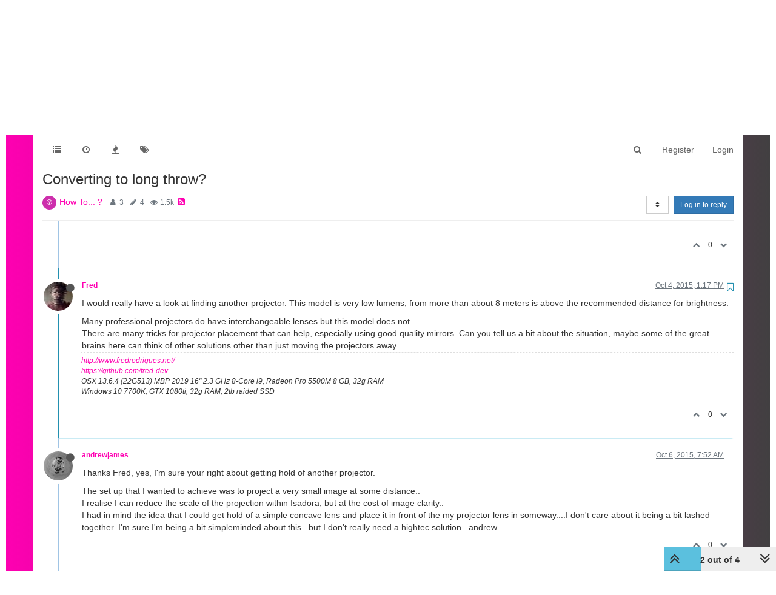

--- FILE ---
content_type: text/plain; charset=UTF-8
request_url: https://community.troikatronix.com/socket.io/?EIO=4&transport=polling&t=PlT15HW
body_size: 110
content:
0{"sid":"JWKRAk0cNskFhiUsWnOo","upgrades":["websocket"],"pingInterval":25000,"pingTimeout":20000}

--- FILE ---
content_type: text/plain; charset=UTF-8
request_url: https://community.troikatronix.com/socket.io/?EIO=4&transport=polling&t=PlT15P9&sid=JWKRAk0cNskFhiUsWnOo
body_size: 96
content:
40{"sid":"ctrEm0m5-HQkZBrhWnOp"}42["checkSession",0]42["setHostname","web01"]